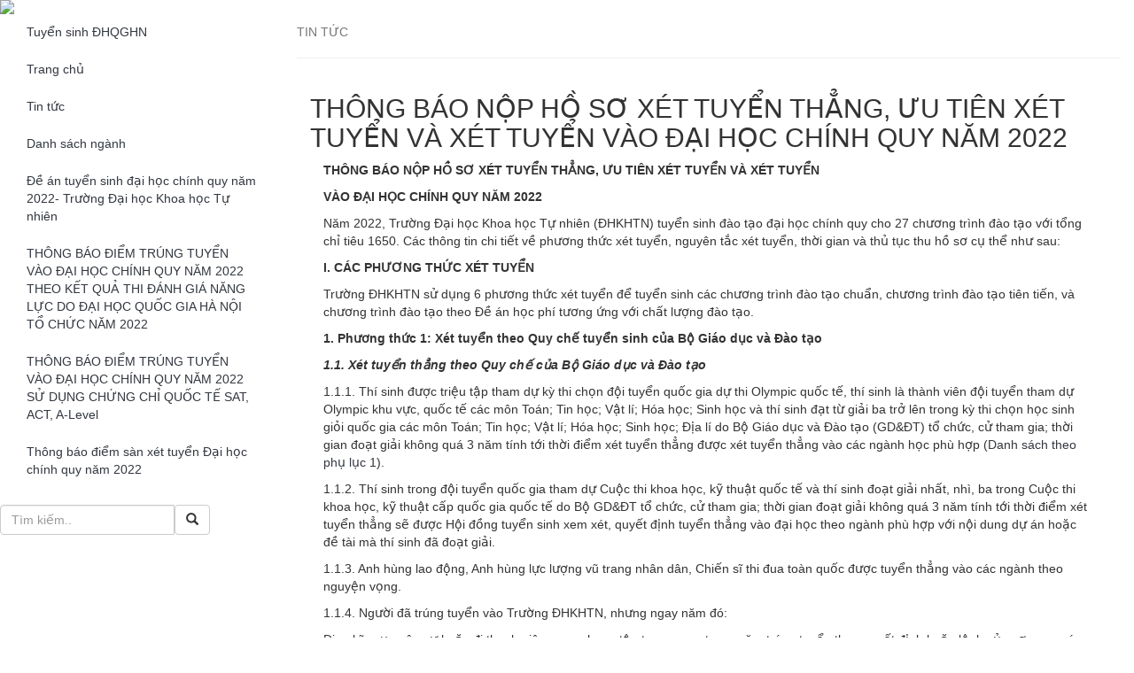

--- FILE ---
content_type: text/html; charset=UTF-8
request_url: http://tuyensinh.vnu.edu.vn/index.php/Home/viewnews/1051
body_size: 39193
content:
<!DOCTYPE html>
<html lang="en">
<head>
    <title>Trường Đại học Khoa học Tự nhiên-THÔNG BÁO NỘP HỒ SƠ XÉT TUYỂN THẲNG, ƯU TIÊN XÉT TUYỂN VÀ XÉT TUYỂN VÀO ĐẠI HỌC CHÍNH QUY NĂM 2022</title>
    <meta charset="utf-8">
    <meta name="viewport" content="width=device-width, initial-scale=1">
    <link rel="stylesheet" href="https://maxcdn.bootstrapcdn.com/bootstrap/3.3.7/css/bootstrap.min.css">
    <script src="https://tuyensinh.vnu.edu.vn/assets/js/jquery-1.11.3.min.js" type="text/javascript" data-library="jquery"
            data-version="1.11.3"></script>
    <script type="text/javascript" src="https://tuyensinh.vnu.edu.vn/assets/Layout/css/bootstrap/js/bootstrap.min.js"></script>
    <link rel="stylesheet" href="https://tuyensinh.vnu.edu.vn/assets/Layout/css/bootstrap/css/bootstrap.min.css" type="text/css"
          media="screen"/>
    <link rel="stylesheet" href="https://tuyensinh.vnu.edu.vn/assets/Layout/css/font-awesome/css/font-awesome.min.css"
          type="text/css" media="screen"/>
    <link rel="stylesheet" href="https://tuyensinh.vnu.edu.vn/assets/Layout/css/blue.css" type="text/css"
          media="screen"/>
    <style>
        /* Set height of the grid so .sidenav can be 100% (adjust if needed) */

        /* Set gray background color and 100% height */


        /* Set black background color, white text and some padding */
        a{
            color:#32373f;
            text-decoration: none;
        }
        a:hover{
            color:#32373f;
            text-decoration: underline;
        }
        .footer{
            background: url("https://tuyensinh.vnu.edu.vn/assets/Layout/img/footer-bg.jpg") top center no-repeat;

            margin-top: 10px;
            color: #ffffff;
        }
        .footer a{
            color: #ffffff;
            text-decoration: none;
        }
        .footer a:hover {
            color: #ffffff;
            text-decoration: underline;
        }
        footer {
            background-color: #555;
            color: white;
            padding: 15px;
        }

        /* On small screens, set height to 'auto' for sidenav and grid */
        @media screen and (max-width: 767px) {
            .sidenav {
                height: auto;
                padding: 15px;
            }

            .row.content {
                height: auto;
            }
        }
    </style>
</head>
<body>

<div class="container-fluid">
    <div class="row">
        <img src="https://tuyensinh.vnu.edu.vn/assets/uploads/files/Site/d671b-logo2.png" class="img-responsive"/>
    </div>
    <div class="row content">
<div class="col-sm-3 sidenav" xmlns="http://www.w3.org/1999/html">
    <ul class="nav nav-pills nav-stacked">
        <li><a href="https://tuyensinh.vnu.edu.vn/">Tuyển sinh ĐHQGHN</a></li>
        <li><a href="https://tuyensinh.vnu.edu.vn/index.php/Home/site/QHT">Trang chủ</a></li>
        <li><a href="https://tuyensinh.vnu.edu.vn/index.php/Home/news/QHT">Tin tức</a></li>
        <li><a href="https://tuyensinh.vnu.edu.vn/index.php/Home/listnganhuni/QHT">Danh sách ngành</a></li>
        <li><a href="https://tuyensinh.vnu.edu.vn/index.php/Home/viewpage/35">Đề án tuyển sinh đại học chính quy năm 2022- Trường Đại học Khoa học Tự nhiên</a></li><li><a href="https://tuyensinh.vnu.edu.vn/index.php/Home/viewpage/50">THÔNG BÁO ĐIỂM TRÚNG TUYỂN VÀO ĐẠI HỌC CHÍNH QUY NĂM 2022 THEO KẾT QUẢ THI ĐÁNH GIÁ NĂNG LỰC  DO ĐẠI HỌC QUỐC GIA HÀ NỘI TỔ CHỨC NĂM 2022</a></li><li><a href="https://tuyensinh.vnu.edu.vn/index.php/Home/viewpage/94">THÔNG BÁO ĐIỂM TRÚNG TUYỂN VÀO ĐẠI HỌC CHÍNH QUY NĂM 2022  SỬ DỤNG CHỨNG CHỈ QUỐC TẾ SAT, ACT, A-Level</a></li><li><a href="https://tuyensinh.vnu.edu.vn/index.php/Home/viewpage/99">Thông báo điểm sàn xét tuyển Đại học chính quy năm 2022</a></li>
    </ul>
    <br>
<div class="row">
    <div class="input-group">
        <form method="get" action="https://tuyensinh.vnu.edu.vn/index.php/Home/search/QHT" ?>
            <div class="col-sm-10">
                <div class="row">
                    <input type="text" name="q" class="form-control" placeholder="Tìm kiếm.."><span
                        class="input-group-btn">
                </div>
            </div>
            <div class="col-sm-2">
                <div class="row">
                    <button class="btn btn-default" type="submit">
                        <span class="glyphicon glyphicon-search"></span>
                    </button>
                </div>
            </div>


            </span>
        </form>
    </div>
</div>
</div>
        <div class="col-sm-9">
            <h4>
                <small>TIN TỨC</small>
            </h4>
            <hr>
            <div class="col-sm-12">
                <h2>THÔNG BÁO NỘP HỒ SƠ XÉT TUYỂN THẲNG, ƯU TIÊN XÉT TUYỂN VÀ XÉT TUYỂN VÀO ĐẠI HỌC CHÍNH QUY NĂM 2022</h2>

                <div class="col-sm-12">
                    <p><strong>TH&Ocirc;NG B&Aacute;O NỘP HỒ SƠ X&Eacute;T TUYỂN THẲNG, ƯU TI&Ecirc;N X&Eacute;T TUYỂN V&Agrave; X&Eacute;T TUYỂN</strong></p>

<p><strong>V&Agrave;O ĐẠI HỌC CH&Iacute;NH QUY NĂM 2022</strong></p>

<p>Năm 2022, Trường Đại học Khoa học Tự nhi&ecirc;n (ĐHKHTN) tuyển sinh đ&agrave;o tạo đại học ch&iacute;nh quy cho 27 chương tr&igrave;nh đ&agrave;o tạo với tổng chỉ ti&ecirc;u 1650. C&aacute;c th&ocirc;ng tin chi tiết về phương thức x&eacute;t tuyển, nguy&ecirc;n tắc x&eacute;t tuyển, thời gian v&agrave; thủ tục thu hồ sơ cụ thể như sau:</p>

<p><strong>I. C&Aacute;C PHƯƠNG THỨC X&Eacute;T TUYỂN</strong></p>

<p>Trường ĐHKHTN sử dụng 6 phương thức x&eacute;t tuyển để tuyển sinh c&aacute;c chương tr&igrave;nh đ&agrave;o tạo chuẩn, chương tr&igrave;nh đ&agrave;o tạo ti&ecirc;n tiến, v&agrave; chương tr&igrave;nh đ&agrave;o tạo theo Đề &aacute;n học ph&iacute; tương ứng với chất lượng đ&agrave;o tạo.</p>

<p><strong>1. Phương thức 1: X&eacute;t tuyển theo Quy chế tuyển sinh của Bộ Gi&aacute;o dục v&agrave; Đ&agrave;o tạo</strong></p>

<p><strong><em>1.1. X&eacute;t tuyển thẳng theo Quy chế của Bộ Gi&aacute;o dục v&agrave; Đ&agrave;o tạo</em></strong></p>

<p>1.1.1. Th&iacute; sinh được triệu tập tham dự kỳ thi chọn đội tuyển quốc gia dự thi Olympic quốc tế, th&iacute; sinh l&agrave; th&agrave;nh vi&ecirc;n đội tuyển tham dự Olympic khu vực, quốc tế c&aacute;c m&ocirc;n To&aacute;n; Tin học; Vật l&iacute;; H&oacute;a học; Sinh học v&agrave; th&iacute; sinh đạt từ giải ba trở l&ecirc;n trong kỳ thi chọn học sinh giỏi quốc gia c&aacute;c m&ocirc;n To&aacute;n; Tin học; Vật l&iacute;; H&oacute;a học; Sinh học; Địa l&iacute; do Bộ Gi&aacute;o dục v&agrave; Đ&agrave;o tạo (GD&amp;ĐT) tổ chức, cử tham gia; thời gian đoạt giải kh&ocirc;ng qu&aacute; 3 năm t&iacute;nh tới thời điểm x&eacute;t tuyển thẳng được x&eacute;t tuyển thẳng v&agrave;o c&aacute;c ng&agrave;nh học ph&ugrave; hợp (<a href="http://tuyensinh.hus.vnu.edu.vn/DATA/TUYENSINH/IMAGES/2022/07/phu-luc-1.pdf" target="_blank" title="phu-luc-1.pdf">Danh s&aacute;ch theo phụ lục 1</a>).</p>

<p>1.1.2. Th&iacute; sinh trong đội tuyển quốc gia tham dự Cuộc thi khoa học, kỹ thuật quốc tế v&agrave; th&iacute; sinh đoạt giải nhất, nh&igrave;, ba trong Cuộc thi khoa học, kỹ thuật cấp quốc gia quốc tế do Bộ GD&amp;ĐT tổ chức, cử tham gia; thời gian đoạt giải kh&ocirc;ng qu&aacute; 3 năm t&iacute;nh tới thời điểm x&eacute;t tuyển thẳng sẽ được Hội đồng tuyển sinh xem x&eacute;t, quyết định tuyển thẳng v&agrave;o đại học theo ng&agrave;nh ph&ugrave; hợp với nội dung dự &aacute;n hoặc đề t&agrave;i m&agrave; th&iacute; sinh đ&atilde; đoạt giải.</p>

<p>1.1.3. Anh h&ugrave;ng lao động, Anh h&ugrave;ng lực lượng vũ trang nh&acirc;n d&acirc;n, Chiến sĩ thi đua to&agrave;n quốc được tuyển thẳng v&agrave;o c&aacute;c ng&agrave;nh theo nguyện vọng.</p>

<p>1.1.4. Người đ&atilde; tr&uacute;ng tuyển v&agrave;o Trường ĐHKHTN, nhưng ngay năm đ&oacute;:</p>

<p>Đi nghĩa vụ qu&acirc;n sự hoặc đi thanh ni&ecirc;n xung phong tập trung ngay trong năm tr&uacute;ng tuyển theo quyết định hoặc lệnh của cơ quan c&oacute; thẩm quyền; Bị bệnh nặng hoặc bị tai nạn nghi&ecirc;m trọng kh&ocirc;ng thể nhập học đ&uacute;ng hạn, c&oacute; hồ sơ y tế v&agrave; x&aacute;c nhận của cơ quan y tế c&oacute; thẩm quyền. Th&iacute; sinh phải gửi đơn xin bảo lưu k&egrave;m theo giấy tờ minh chứng tới cơ sở đ&agrave;o tạo gọi nhập học. Thời gian tối đa được bảo lưu kết quả do cơ sở đ&agrave;o tạo quy định, nhưng kh&ocirc;ng &iacute;t hơn 3 năm. Ngay sau khi đủ điều kiện đi học trở lại, người được bảo lưu kết quả tr&uacute;ng tuyển phải thực hiện c&aacute;c thủ tục nhập học theo quy định của cơ sở đ&agrave;o tạo, trong đ&oacute; phải cung cấp minh chứng đ&atilde; ho&agrave;n th&agrave;nh nhiệm vụ hoặc đ&atilde; được điều trị hồi phục. Đối với trường hợp quy định tại điều n&agrave;y c&oacute; thời gian bảo lưu từ 3 năm trở l&ecirc;n, cơ sở đ&agrave;o tạo xem x&eacute;t giới thiệu v&agrave;o c&aacute;c trường, lớp dự bị đại học để &ocirc;n tập trước khi v&agrave;o học ch&iacute;nh thức.</p>

<p>1.1.5. Th&iacute; sinh l&agrave; người khuyết tật đặc biệt nặng c&oacute; giấy x&aacute;c nhận khuyết tật của cơ quan c&oacute; thẩm quyền cấp theo quy định, c&oacute; khả năng theo học một số ng&agrave;nh của Trường ĐHKHTN nhưng kh&ocirc;ng c&oacute; khả năng dự tuyển theo phương thức tuyển sinh b&igrave;nh thường: Hiệu trưởng sẽ căn cứ v&agrave;o kết quả học tập THPT của học sinh (học bạ), t&igrave;nh trạng sức khỏe v&agrave; y&ecirc;u cầu của ng&agrave;nh đ&agrave;o tạo để xem x&eacute;t quyết định tuyển thẳng v&agrave; th&ocirc;ng b&aacute;o kết quả cho th&iacute; sinh. (<em>Trường ĐHKHTN, ĐHQGHN chưa c&oacute; chương tr&igrave;nh đ&agrave;o tạo đặc biệt d&agrave;nh cho sinh vi&ecirc;n khiếm thị hoặc khiếm th&iacute;nh)</em>.</p>

<p>1.1.6. Th&iacute; sinh l&agrave; người d&acirc;n tộc thiểu số rất &iacute;t người theo quy định hiện h&agrave;nh của Ch&iacute;nh phủ v&agrave; th&iacute; sinh 20 huyện ngh&egrave;o bi&ecirc;n giới, hải đảo thuộc khu vực T&acirc;y Nam Bộ; Th&iacute; sinh c&oacute; nơi thường tr&uacute; từ 3 năm trở l&ecirc;n, học 3 năm v&agrave; tốt nghiệp THPT tại c&aacute;c huyện ngh&egrave;o (học sinh học phổ th&ocirc;ng d&acirc;n tộc nội tr&uacute; t&iacute;nh theo nơi thường tr&uacute;) theo quy định của Ch&iacute;nh phủ, Thủ tướng Ch&iacute;nh phủ. Những th&iacute; sinh n&agrave;y phải học bổ sung kiến thức 1 năm học trước khi v&agrave;o học ch&iacute;nh thức.</p>

<p>1.1.7. Th&iacute; sinh l&agrave; người nước ngo&agrave;i c&oacute; kết quả kiểm tra kiến thức v&agrave; năng lực Tiếng Việt đ&aacute;p ứng quy định hiện h&agrave;nh của Bộ trưởng Bộ GD&amp;ĐT, c&oacute; nguyện vọng học tại Trường ĐHKHTN cần gửi cho Nh&agrave; trường hồ sơ xin học bao gồm đơn xin học, học bạ trung học phổ th&ocirc;ng, bằng tốt nghiệp hoặc giấy chứng nhận tốt nghiệp THPT tạm thời v&agrave; c&aacute;c kết quả kiểm tra kiến thức v&agrave; tr&igrave;nh độ ngoại ngữ:</p>

<ul>
	<li>Nếu v&agrave;o học c&aacute;c chương tr&igrave;nh đ&agrave;o tạo m&agrave; ng&ocirc;n ngữ giảng dạy bằng tiếng Việt, th&iacute; sinh phải c&oacute; kết quả kiểm tra kiến thức v&agrave; tr&igrave;nh độ tiếng Việt. Căn cứ v&agrave;o hồ sơ xin học v&agrave; y&ecirc;u cầu của ng&agrave;nh đ&agrave;o tạo, Hiệu trưởng sẽ xem x&eacute;t, quyết định cho v&agrave;o học.</li>
	<li>Nếu v&agrave;o học c&aacute;c chương tr&igrave;nh đ&agrave;o tạo m&agrave; ng&ocirc;n ngữ giảng dạy bằng tiếng Anh (c&aacute;c chương tr&igrave;nh đ&agrave;o tạo ti&ecirc;n tiến, chuẩn quốc tế), th&iacute; sinh phải c&oacute; kết quả kiểm tra kiến thức v&agrave; tr&igrave;nh độ tiếng Anh. Căn cứ v&agrave;o hồ sơ xin học v&agrave; y&ecirc;u cầu của ng&agrave;nh đ&agrave;o tạo, Hiệu trưởng sẽ xem x&eacute;t, quyết định cho v&agrave;o học.</li>
</ul>

<p>1.1.8. Hồ sơ đăng k&yacute; x&eacute;t tuyển thẳng:</p>

<p>- Bản sao hợp lệ Giấy chứng nhận đạt giải trong c&aacute;c kỳ thi (nếu c&oacute;):</p>

<ul>
	<li>Kỳ thi Olympic khu vực, quốc tế hoặc giải ba trở l&ecirc;n trong kỳ thi chọn học sinh giỏi quốc gia;</li>
	<li>Cuộc thi khoa học, kỹ thuật quốc tế &nbsp;hoặc giải nhất, nh&igrave;, ba trong Cuộc thi khoa học, kỹ thuật cấp quốc gia do Bộ GD&amp;ĐT tổ chức;</li>
</ul>

<p>- Bản sao hợp lệ Học bạ học tập 3 năm học THPT t&iacute;nh đến thời điểm nộp hồ sơ x&eacute;t tuyển thẳng.</p>

<p><em><strong>1.2. Ưu ti&ecirc;n x&eacute;t tuyển theo Quy chế của Bộ Gi&aacute;o dục v&agrave; Đ&agrave;o tạo</strong></em></p>

<p>1.2.1. Th&iacute; sinh thuộc diện x&eacute;t tuyển thẳng tr&ecirc;n nhưng kh&ocirc;ng sử dụng quyền tuyển thẳng v&agrave; đ&atilde; tốt nghiệp trung học, nếu c&oacute; kết quả thi THPT quốc gia đ&aacute;p ứng ti&ecirc;u ch&iacute; đảm bảo chất lượng đầu v&agrave;o theo quy định của ĐHQGHN sẽ được Hiệu trưởng Trường ĐHKHTN xem x&eacute;t, quyết định cho v&agrave;o học.</p>

<p>1.2.2. Th&iacute; sinh đoạt giải khuyến kh&iacute;ch trong kỳ thi chọn học sinh giỏi quốc gia; th&iacute; sinh đoạt giải tư trong cuộc thi khoa học, kỹ thuật cấp quốc gia được ưu ti&ecirc;n x&eacute;t tuyển theo ng&agrave;nh ph&ugrave; hợp với m&ocirc;n thi hoặc nội dung đề t&agrave;i dự thi đ&atilde; đoạt giải; thời gian đoạt giải kh&ocirc;ng qu&aacute; 3 năm t&iacute;nh tới thời điểm x&eacute;t tuyển, được ưu ti&ecirc;n x&eacute;t tuyển v&agrave;o đại học theo ng&agrave;nh ph&ugrave; hợp với m&ocirc;n thi hoặc nội dung đề t&agrave;i dự thi m&agrave; th&iacute; sinh đ&atilde; đoạt giải.</p>

<p>C&aacute;c th&iacute; sinh diện ưu ti&ecirc;n x&eacute;t tuyển phải tốt nghiệp THPT mới đủ điều kiện tr&uacute;ng tuyển.</p>

<p>1.2.3. Hồ sơ đăng k&yacute; ưu ti&ecirc;n x&eacute;t tuyển:</p>

<p>- Bản sao hợp lệ Giấy chứng nhận đạt giải trong c&aacute;c kỳ thi (nếu c&oacute;):</p>

<ul>
	<li>Bản sao hợp lệ giải khuyến kh&iacute;ch trong kỳ thi chọn học sinh giỏi quốc gia;</li>
	<li>Bản sao hợp lệ giải tư trong cuộc thi khoa học, kỹ thuật cấp quốc gia.</li>
</ul>

<p>- Bản sao hợp lệ Học bạ học tập 3 năm học THPT t&iacute;nh đến thời điểm nộp hồ sơ x&eacute;t tuyển thẳng.</p>

<p><strong>2. Phương thức 2: X&eacute;t tuyển thẳng theo Đề &aacute;n của Trường ĐHKHTN</strong></p>

<p><em><strong>2.1. Học sinh THPT tr&ecirc;n to&agrave;n quốc</strong></em></p>

<p>2.1.1. Được ưu ti&ecirc;n x&eacute;t tuyển v&agrave;o bậc đại học tại Trường ĐHKHTN, ĐHQGHN nếu tốt nghiệp THPT, c&oacute; lực học Giỏi, hạnh kiểm Tốt trong 3 năm học THPT v&agrave; đ&aacute;p ứng một trong c&aacute;c ti&ecirc;u ch&iacute; sau:</p>

<p>a) Đạt giải Nhất, Nh&igrave;, Ba trong kỳ thi Olympic bậc THPT của ĐHQGHN;</p>

<p>b) L&agrave; th&agrave;nh vi&ecirc;n tham gia cuộc thi th&aacute;ng của chương tr&igrave;nh &ldquo;Đường l&ecirc;n đỉnh Olympia&rdquo; do Đ&agrave;i truyền h&igrave;nh Việt Nam tổ chức h&agrave;ng năm v&agrave; c&oacute; điểm trung b&igrave;nh chung học tập bậc THPT đạt từ 8,5 trở l&ecirc;n;</p>

<p>c) Đạt giải Nhất, Nh&igrave;, Ba trong kỳ thi học sinh giỏi cấp tỉnh/th&agrave;nh phố trực thuộc trung ương c&oacute; m&ocirc;n đạt giải thuộc tổ hợp x&eacute;t tuyển hoặc m&ocirc;n đạt giải ph&ugrave; hợp với ng&agrave;nh đ&agrave;o tạo v&agrave; điểm trung b&igrave;nh chung học tập bậc THPT đạt từ 8,5 trở l&ecirc;n.</p>

<p>2.1.2. Được xem x&eacute;t tuyển thẳng v&agrave;o c&aacute;c ng&agrave;nh Khoa học cơ bản của Trường ĐHKHTN, ĐHQGHN ph&ugrave; hợp với m&ocirc;n thi nếu tốt nghiệp THPT, c&oacute; lực học Giỏi, hạnh kiểm Tốt trong 3 năm học THPT v&agrave; đ&aacute;p ứng c&aacute;c ti&ecirc;u ch&iacute; a v&agrave; c Mục 2.1.1.</p>

<p><em>Th&iacute; sinh đạt ti&ecirc;u ch&iacute; quy định tại Mục 2.1. trong c&aacute;c năm học ở bậc THPT được bảo lưu kết quả khi đăng k&yacute; x&eacute;t tuyển v&agrave;o bậc đại học tại Trường ĐHKHTN, ĐHQGHN.</em></p>

<p>2.1.3. Ngo&agrave;i Mục 1.1, 2.1, học sinh THPT hệ chuy&ecirc;n thuộc ĐHQGHN v&agrave; hệ chuy&ecirc;n/lớp chuy&ecirc;n của c&aacute;c trường THPT chuy&ecirc;n cấp tỉnh, th&agrave;nh phố trực thuộc Trung ương, c&aacute;c trường THPT trọng điểm quốc gia v&agrave; phải l&agrave; học sinh thuộc trường THPT chuy&ecirc;n c&oacute; t&ecirc;n trong danh s&aacute;ch c&aacute;c trường THPT chuy&ecirc;n được Trường ĐHKHTN d&agrave;nh chỉ ti&ecirc;u x&eacute;t tuyển thẳng v&agrave; x&eacute;t tuyển v&agrave;o bậc đại học tại Trường ĐHKHTN, ĐHQGHN theo ng&agrave;nh ph&ugrave; hợp với m&ocirc;n thi hoặc nội dung đề t&agrave;i dự thi m&agrave; th&iacute; sinh đ&atilde; đạt giải nếu tốt nghiệp THPT, c&oacute; hạnh kiểm 3 năm học THPT đạt loại Tốt v&agrave; đ&aacute;p ứng một trong c&aacute;c ti&ecirc;u ch&iacute; sau:</p>

<p>a) Đạt giải ch&iacute;nh thức trong c&aacute;c kỳ thi s&aacute;ng tạo, triển l&atilde;m khoa học kỹ thuật khu vực, quốc tế;</p>

<p>b) Đạt giải ch&iacute;nh thức trong c&aacute;c kỳ thi Olympic bậc THPT của ĐHQGHN;</p>

<p>c) Đạt giải ch&iacute;nh thức trong kỳ thi chọn học sinh giỏi bậc THPT cấp ĐHQGHN;</p>

<p>d) Đạt giải ch&iacute;nh thức trong kỳ thi Olympic chuy&ecirc;n Khoa học tự nhi&ecirc;n bậc THPT được tổ chức h&agrave;ng năm.</p>

<p><em><strong>2.2. Học sinh hệ kh&ocirc;ng chuy&ecirc;n của c&aacute;c trường THPT thuộc ĐHQGHN</strong></em></p>

<p>Ngo&agrave;i Mục 1.1, 2.1, học sinh hệ kh&ocirc;ng chuy&ecirc;n của c&aacute;c trường THPT thuộc ĐHQGHN được ưu ti&ecirc;n x&eacute;t tuyển v&agrave;o bậc đại học tại ĐHQGHN phải tốt nghiệp THPT, c&oacute; học lực Giỏi, hạnh kiểm Tốt trong 3 năm học THPT v&agrave; đ&aacute;p ứng một trong c&aacute;c ti&ecirc;u ch&iacute; sau:</p>

<p>a) Đạt giải ch&iacute;nh thức trong c&aacute;c kỳ thi s&aacute;ng tạo, triển l&atilde;m khoa học kỹ thuật khu vực, quốc tế;</p>

<p>b) Đạt giải ch&iacute;nh thức trong kỳ thi chọn học sinh giỏi bậc THPT cấp ĐHQGHN;</p>

<p>c) C&oacute; kết quả thi ĐGNL học sinh THPT năm 2022 do ĐHQGHN tổ chức đạt tối thiểu 90 điểm (thang điểm 150);</p>

<p>d) Đạt giải ch&iacute;nh thức trong kỳ thi Olympic chuy&ecirc;n Khoa học tự nhi&ecirc;n bậc THPT được tổ chức h&agrave;ng năm.</p>

<p><em><strong>2.3. Nguy&ecirc;n tắc x&eacute;t tuyển</strong></em></p>

<p>a) Th&iacute; sinh c&oacute; th&agrave;nh t&iacute;ch trong c&aacute;c cuộc thi s&aacute;ng tạo, triển l&atilde;m khoa học, kỹ thuật sẽ được ưu ti&ecirc;n x&eacute;t tuyển v&agrave;o ng&agrave;nh ph&ugrave; hợp với nội dung dự &aacute;n hoặc đề t&agrave;i đoạt giải.</p>

<p>b) Th&iacute; sinh c&oacute; th&agrave;nh t&iacute;ch trong kỳ thi chọn học sinh giỏi bậc THPT cấp ĐHQGHN, kỳ thi Olympic chuy&ecirc;n Khoa học tự nhi&ecirc;n bậc THPT được ưu ti&ecirc;n x&eacute;t tuyển theo nguyện vọng v&agrave;o một ng&agrave;nh ph&ugrave; hợp với m&ocirc;n thi (<a href="http://tuyensinh.hus.vnu.edu.vn/DATA/TUYENSINH/IMAGES/2022/07/phu-luc-1.pdf" target="_blank" title="phu-luc-1.pdf">Danh s&aacute;ch theo phụ lục 1</a>).</p>

<p>C&aacute;c th&iacute; sinh diện ưu ti&ecirc;n x&eacute;t tuyển phải c&oacute; kết quả thi tốt nghiệp THPT năm 2022 đạt ngưỡng đảm bảo chất lượng đầu v&agrave;o do ĐHQGHN quy định v&agrave; ngưỡng y&ecirc;u cầu của Trường theo từng ng&agrave;nh (sẽ được th&ocirc;ng b&aacute;o chi tiết sau).</p>

<p><em><strong>2.4. Hồ sơ đăng k&yacute; x&eacute;t tuyển:</strong></em></p>

<p>- Bản sao hợp lệ Giấy chứng nhận đạt giải trong c&aacute;c kỳ thi (nếu c&oacute;):</p>

<p>+ Bản sao hợp lệ Giấy chứng nhận giải ch&iacute;nh thức trong c&aacute;c kỳ thi s&aacute;ng tạo, triển l&atilde;m khoa học kỹ thuật khu vực, quốc tế;</p>

<p>+ Bản sao hợp lệ Giấy chứng nhận đạt giải nhất, nh&igrave;, ba trong kỳ thi Olympic bậc THPT của ĐHQGHN;</p>

<p>+ Bản sao hợp lệ Giấy chứng nhận đạt giải nhất, nh&igrave;, ba trong Kỳ thi chọn học sinh giỏi bậc THPT cấp ĐHQGHN;</p>

<p>+ Bản sao hợp lệ Giấy chứng nhận đạt giải nhất, nh&igrave;, ba trong kỳ thi Olympic chuy&ecirc;n Khoa học tự nhi&ecirc;n bậc THPT;</p>

<p>+ Bản sao hợp lệ Giấy chứng nhận l&agrave; th&agrave;nh vi&ecirc;n tham gia cuộc thi th&aacute;ng của chương tr&igrave;nh Đường l&ecirc;n đỉnh Olympia;</p>

<p>+ Bản sao hợp lệ Giấy chứng nhận đạt giải nhất, nh&igrave;, ba trong c&aacute;c kỳ thi học sinh giỏi cấp tỉnh/th&agrave;nh phố trực thuộc trung ương m&ocirc;n To&aacute;n; Tin học; Vật l&iacute;; H&oacute;a học; Sinh học; Địa l&iacute;;</p>

<p>- Bản sao hợp lệ Học bạ học tập 3 năm học THPT t&iacute;nh đến thời điểm nộp hồ sơ x&eacute;t tuyển thẳng.</p>

<p><strong>3. Phương thức 3: X&eacute;t kết quả thi tốt nghiệp THPT</strong></p>

<p>Th&iacute; sinh sử dụng kết quả kỳ thi tốt nghiệp THPT năm 2022 đạt ngưỡng đảm bảo chất lượng đầu v&agrave;o do ĐHQGHN quy định v&agrave; ngưỡng y&ecirc;u cầu của Trường theo từng ng&agrave;nh<em>&nbsp;(sẽ được c&ocirc;ng bố sau)</em>.</p>

<p><em><strong>3.1. Nguy&ecirc;n tắc x&eacute;t tuyển</strong></em></p>

<p>a) Th&iacute; sinh được ĐKXT kh&ocirc;ng giới hạn số nguyện vọng v&agrave; phải sắp xếp nguyện vọng theo thứ tự ưu ti&ecirc;n từ cao xuống thấp (nguyện vọng 1 l&agrave; nguyện vọng cao nhất). HĐTS căn cứ v&agrave;o kết quả thi, nguyện vọng th&iacute; sinh đ&atilde; đăng k&yacute; để x&eacute;t tuyển từ cao xuống thấp đến hết chỉ ti&ecirc;u. Th&iacute; sinh chỉ tr&uacute;ng tuyển v&agrave;o một nguyện vọng ưu ti&ecirc;n cao nhất trong danh s&aacute;ch c&aacute;c nguyện vọng đ&atilde; đăng k&yacute;.</p>

<p>b) Điểm x&eacute;t tuyển l&agrave; tổng điểm c&aacute;c b&agrave;i thi/m&ocirc;n thi theo thang điểm 10 đối với từng b&agrave;i thi/m&ocirc;n thi của từng tổ hợp x&eacute;t tuyển v&agrave; cộng với điểm ưu ti&ecirc;n đối tượng, khu vực theo quy định tại Điều 7 của Quy chế tuyển sinh của Bộ GD&amp;ĐT v&agrave; được l&agrave;m tr&ograve;n đến hai chữ số thập ph&acirc;n.</p>

<p>c) Ch&ecirc;nh lệch điểm x&eacute;t tuyển giữa c&aacute;c tổ hợp của một ng&agrave;nh/nh&oacute;m ng&agrave;nh hoặc chương tr&igrave;nh đ&agrave;o tạo: bằng nhau cho tất cả c&aacute;c tổ hợp m&ocirc;n x&eacute;t tuyển. Do đ&oacute; th&iacute; sinh chỉ cần đăng k&yacute; một tổ hợp m&ocirc;n x&eacute;t tuyển c&oacute; kết quả thi cao nhất.</p>

<p>d) Ti&ecirc;u ch&iacute; phụ khi x&eacute;t tuyển theo kết quả của kỳ thi tốt nghiệp THPT năm 2022 của từng chương tr&igrave;nh đ&agrave;o tạo: Trong trường hợp số th&iacute; sinh đạt ngưỡng điểm tr&uacute;ng tuyển vượt qu&aacute; chỉ ti&ecirc;u của ng&agrave;nh/nh&oacute;m ng&agrave;nh v&agrave; chương tr&igrave;nh đ&agrave;o tạo, c&aacute;c th&iacute; sinh bằng điểm x&eacute;t tuyển ở cuối danh s&aacute;ch sẽ được x&eacute;t tr&uacute;ng tuyển theo điều kiện phụ: tổng điểm ba m&ocirc;n thuộc tổ hợp m&ocirc;n x&eacute;t tuyển (kh&ocirc;ng nh&acirc;n hệ số v&agrave; chưa l&agrave;m tr&ograve;n); nếu vẫn c&ograve;n vượt chỉ ti&ecirc;u th&igrave; ưu ti&ecirc;n th&iacute; sinh c&oacute; nguyện vọng cao hơn.</p>

<p>e) Nguy&ecirc;n tắc quy đổi điểm chứng chỉ miễn thi ngoại ngữ (tiếng Anh):</p>

<p>- Với những th&iacute; sinh đ&atilde; đạt chứng chỉ tiếng Anh quốc tế theo quy định, điểm tiếng Anh được quy đổi sang thang điểm 10 thay cho m&ocirc;n tiếng Anh l&agrave;m điểm x&eacute;t tuyển hoặc l&agrave;m ti&ecirc;u ch&iacute; phụ v&agrave;o Trường ĐHKHTN&nbsp;<em>(quy định tại bảng&nbsp;<a href="http://tuyensinh.hus.vnu.edu.vn/DATA/TUYENSINH/IMAGES/2022/07/phu-luc-3.pdf" target="_blank" title="phu-luc-3.pdf">phụ lục 3</a>, với điều kiện chứng chỉ c&ograve;n hạn sử dụng trong khoảng thời gian 02 năm kể từ ng&agrave;y dự thi).</em></p>

<p>- Ngo&agrave;i c&aacute;c hồ sơ theo y&ecirc;u cầu, th&iacute; sinh thuộc đối tượng n&agrave;y khi tr&uacute;ng tuyển v&agrave; nhập học cần nộp 1 bản photo c&oacute; c&ocirc;ng chứng chứng chỉ tiếng Anh quốc tế k&egrave;m theo bản gốc để nh&agrave; trường kiểm tra đối chiếu.</p>

<p>- Th&iacute; sinh c&oacute; chứng chỉ tiếng Anh quốc tế theo quy định nhưng dự thi v&agrave; c&oacute; điểm tiếng Anh trong kỳ thi tốt nghiệp THPT năm 2022 th&igrave; kh&ocirc;ng sử dụng quy đổi điểm chứng chỉ tiếng Anh th&agrave;nh điểm x&eacute;t tuyển đại học.</p>

<p>g) Căn cứ ti&ecirc;u ch&iacute;, ngưỡng đảm bảo chất lượng đầu v&agrave;o do ĐHQGHN quy định v&agrave; chỉ ti&ecirc;u tuyển sinh, Trường ĐHKHTN x&acirc;y dựng điểm tr&uacute;ng tuyển theo phương &aacute;n tuyển sinh của Trường.</p>

<p>Th&iacute; sinh đạt ngưỡng tr&uacute;ng tuyển phải tốt nghiệp THPT theo quy định của Bộ GD&amp;ĐT trước khi nhập học.</p>

<p><em><strong>3.2. Tổ chức x&eacute;t tuyển</strong></em></p>

<p>a) Th&iacute; sinh nộp phiếu ĐKXT, đăng k&yacute; dự thi tốt nghiệp THPT, lệ ph&iacute; ĐKXT theo quy định của Sở GD&amp;ĐT, Bộ GD&amp;ĐT.</p>

<p>b) Sau khi c&oacute; kết quả thi tốt nghiệp THPT, th&iacute; sinh được điều chỉnh nguyện vọng ĐKXT theo quy định của Bộ GD&amp;ĐT.</p>

<p>c) Th&iacute; sinh x&aacute;c nhận nhập học v&agrave;o c&aacute;c đơn vị thuộc ĐHQGHN bằng h&igrave;nh thức trực tuyến tại địa chỉ:&nbsp;tuyensinh.vnu.edu.vn&nbsp;(thời gian v&agrave; c&aacute;c bước x&aacute;c nhận nhập học thực hiện sẽ được c&ocirc;ng bố sau). Qu&aacute; thời hạn quy định, th&iacute; sinh kh&ocirc;ng x&aacute;c nhận nhập học được xem như từ chối nhập học v&agrave; HĐTS được x&eacute;t tuyển th&iacute; sinh kh&aacute;c trong đợt x&eacute;t tuyển bổ sung.</p>

<p>Th&iacute; sinh đ&atilde; x&aacute;c nhận nhập học trực tuyến v&agrave;o Trường ĐHKHTN, ĐHQGHN sẽ kh&ocirc;ng được ph&eacute;p r&uacute;t/hủy hồ sơ hay x&aacute;c nhận v&agrave;o bất kỳ trường đại học/cơ sở gi&aacute;o dục n&agrave;o kh&aacute;c tr&ecirc;n cả nước trong c&aacute;c đợt x&eacute;t tuyển năm 2022;</p>

<p>Ngay sau khi ho&agrave;n th&agrave;nh việc x&aacute;c nhận nhập học trực tuyến, th&iacute; sinh gửi bản ch&iacute;nh Giấy chứng nhận kết quả thi đến HĐTS bằng thư chuyển ph&aacute;t nhanh về Ph&ograve;ng Đ&agrave;o tạo (Ph&ograve;ng 411/nh&agrave; T1), Trường ĐHKHTN, số 334 Nguyễn Tr&atilde;i, Thanh Xu&acirc;n, H&agrave; Nội hoặc nộp trực tiếp khi đến nhập học.</p>

<p>d) Th&iacute; sinh chịu tr&aacute;ch nhiệm về t&iacute;nh x&aacute;c thực của c&aacute;c th&ocirc;ng tin c&aacute; nh&acirc;n, kết quả thi, nguyện vọng ĐKXT v&agrave; x&aacute;c nhận nhập học. HĐTS c&oacute; quyền từ chối tiếp nhận hoặc buộc th&ocirc;i học nếu th&iacute; sinh kh&ocirc;ng đảm bảo c&aacute;c điều kiện tr&uacute;ng tuyển khi đối chiếu th&ocirc;ng tin ĐKXT v&agrave; dữ liệu đăng k&yacute; dự thi với hồ sơ gốc.</p>

<p><strong>4. Phương thức 4: X&eacute;t tuyển theo kết quả thi đ&aacute;nh gi&aacute; năng lực (ĐGNL)</strong></p>

<p><em><strong>4.1. Th&iacute; sinh sử dụng kết quả thi ĐGNL học sinh THPT do ĐHQGHN tổ chức năm 2022, đạt tối thiểu 80/150 điểm trở l&ecirc;n.</strong></em></p>

<p><em><strong>4.2. Hồ sơ đăng k&yacute; x&eacute;t tuyển:</strong></em></p>

<p>- Bản sao hợp lệ phiếu b&aacute;o kết quả thi ĐGNL học sinh THPT do ĐHQGHN tổ chức năm 2022.</p>

<p>- Bản sao hợp lệ Học bạ học tập 3 năm học THPT t&iacute;nh đến thời điểm nộp hồ sơ x&eacute;t tuyển thẳng.</p>

<p><strong>5. Phương thức 5: Chỉ sử dụng chứng chỉ quốc tế để x&eacute;t tuyển</strong></p>

<p><em><strong>5.1. Sử dụng chứng chỉ A-Level</strong></em></p>

<p>5.1.1. Th&iacute; sinh c&oacute; chứng chỉ quốc tế của Trung t&acirc;m Khảo th&iacute; Đại học Cambridge, Anh (Cambridge International Examinations A-Level, UK; sau đ&acirc;y gọi tắt l&agrave; chứng chỉ A-Level): Th&iacute; sinh sử dụng chứng chỉ A-Level c&oacute; kết quả 3 m&ocirc;n thi trong đ&oacute; bắt buộc c&oacute; m&ocirc;n To&aacute;n hoặc Ngữ văn theo c&aacute;c tổ hợp quy định của ng&agrave;nh đ&agrave;o tạo tương ứng đảm bảo mức điểm mỗi m&ocirc;n thi đạt từ 60/100 điểm trở l&ecirc;n (tương ứng điểm C, PUM range &ge; 60) (chứng chỉ c&ograve;n hạn sử dụng trong khoảng thời gian 02 năm kể từ ng&agrave;y dự thi) mới đủ điều kiện đăng k&yacute; để x&eacute;t tuyển.</p>

<p>5.1.2. Hồ sơ đăng k&yacute; x&eacute;t tuyển:</p>

<p>- Bản sao hợp lệ chứng chỉ quốc tế của Trung t&acirc;m Khảo th&iacute; Đại học Cambridge, Vương quốc Anh (A-Level).</p>

<p><em><strong>5.2. Sử dụng chứng chỉ SAT</strong></em></p>

<p>5.2.1 Th&iacute; sinh c&oacute; kết quả trong kỳ thi chuẩn h&oacute;a SAT (Scholastic Assessment Test, Hoa Kỳ) đạt điểm từ 1100/1600 trở l&ecirc;n (chứng chỉ c&ograve;n hạn sử dụng trong khoảng thời gian 02 năm kể từ ng&agrave;y dự thi). M&atilde; đăng k&yacute; của ĐHQGHN với tổ chức thi SAT (The College Board) l&agrave; 7853-Vietnam National University-Hanoi (th&iacute; sinh cần khai b&aacute;o m&atilde; đăng k&yacute; tr&ecirc;n khi đăng k&yacute; thi SAT).</p>

<p>5.2.2 Hồ sơ đăng k&yacute; x&eacute;t tuyển:</p>

<p>- Bản sao hợp lệ chứng nhận kết quả kỳ thi chuẩn h&oacute;a SAT.</p>

<p><em><strong>5.3. Sử dụng kết quả kỳ thi chuẩn ho&aacute; ACT</strong></em></p>

<p>5.3.1. Th&iacute; sinh c&oacute; kết quả trong kỳ thi chuẩn h&oacute;a ACT (American College Testing) đạt điểm từ 22/36; trong đ&oacute; c&aacute;c điểm th&agrave;nh phần m&ocirc;n To&aacute;n (Mathematics) &ge; 35/60 v&agrave; m&ocirc;n Khoa học (Science) &ge; 22/40 (chứng chỉ c&ograve;n hạn sử dụng trong thời gian 02 năm kể từ ng&agrave;y dự thi).</p>

<p>5.3.2. Hồ sơ đăng k&yacute; x&eacute;t tuyển:</p>

<p>- Bản sao hợp lệ chứng nhận kết quả kỳ thi chuẩn h&oacute;a ACT.</p>

<p>- Bản sao hợp lệ Học bạ học tập 3 năm học THPT t&iacute;nh đến thời điểm nộp hồ sơ x&eacute;t tuyển thẳng.</p>

<p><strong>6. Phương thức 6: Kết hợp kết quả thi tốt nghiệp THPT với chứng chỉ quốc tế để x&eacute;t tuyển</strong></p>

<p>6.1. Th&iacute; sinh c&oacute; chứng chỉ Tiếng Anh IELTS từ 5.5 trở l&ecirc;n hoặc c&aacute;c chứng chỉ Tiếng Anh quốc tế tương đương c&ograve;n hạn sử dụng trong khoảng thời gian 02 năm kể từ ng&agrave;y dự thi v&agrave; đ&aacute;p ứng điều kiện tổng điểm 2 m&ocirc;n trong tổ hợp x&eacute;t tuyển của kỳ thi tốt nghiệp THPT năm 2022 đạt tối thiểu 14 điểm (trong đ&oacute; bắt buộc c&oacute; m&ocirc;n To&aacute;n).</p>

<p>6.2. Hồ sơ đăng k&yacute; x&eacute;t tuyển:</p>

<p>- Bản sao hợp lệ chứng chỉ tiếng Anh IELTS hoặc c&aacute;c chứng chỉ tiếng Anh quốc tế tương đương.</p>

<p>- Bản sao hợp lệ Học bạ học tập 3 năm học THPT t&iacute;nh đến thời điểm nộp hồ sơ x&eacute;t tuyển.</p>

<p>&nbsp;</p>

<p><strong>II. NGUY&Ecirc;N TẮC X&Eacute;T TUYỂN</strong></p>

<p>- Th&iacute; sinh được ĐKXT tối đa 02 nguyện vọng/một phương thức v&agrave;o c&aacute;c ng&agrave;nh đ&agrave;o tạo của Trường ĐHKHTN v&agrave; phải sắp xếp nguyện vọng theo thứ tự ưu ti&ecirc;n từ cao xuống thấp (nguyện vọng 1 l&agrave; nguyện vọng cao nhất). Th&iacute; sinh chỉ tr&uacute;ng tuyển v&agrave;o một nguyện vọng ưu ti&ecirc;n cao nhất trong danh s&aacute;ch c&aacute;c nguyện vọng đ&atilde; đăng k&yacute;;</p>

<p>- X&eacute;t tuyển theo nguy&ecirc;n tắc từ cao đến thấp đến hết chỉ ti&ecirc;u ph&acirc;n bổ tương ứng của từng nguồn tuyển. Nếu c&oacute; c&aacute;c th&iacute; sinh bằng điểm x&eacute;t tuyển ở cuối danh s&aacute;ch th&igrave; x&eacute;t tr&uacute;ng tuyển th&iacute; sinh ĐKXT c&oacute; nguyện vọng ưu ti&ecirc;n cao hơn;</p>

<p><em>Ch&uacute; &yacute;:</em>&nbsp;Đối với c&aacute;c CTĐT chất lượng cao tr&igrave;nh độ đại học theo Đề &aacute;n học ph&iacute; tương ứng với chất lượng đ&agrave;o tạo (C&ocirc;ng nghệ sinh học(**), C&ocirc;ng nghệ kỹ thuật h&oacute;a học(**), H&oacute;a dược(**), C&ocirc;ng nghệ kỹ thuật m&ocirc;i trường(**)) hoặc chương tr&igrave;nh đ&agrave;o tạo ti&ecirc;n tiến H&oacute;a học(***), th&iacute; sinh phải đ&aacute;p ứng th&ecirc;m điều kiện về tr&igrave;nh độ Tiếng Anh: kết quả m&ocirc;n Tiếng Anh của kỳ thi tốt nghiệp THPT năm 2022 đạt tối thiểu 6,0 điểm (theo thang điểm 10) hoặc kết quả học tập từng kỳ (6 học kỳ) m&ocirc;n Tiếng Anh bậc THPT đạt tối thiểu 7,0 điểm hoặc sử dụng một trong c&aacute;c chứng chỉ Tiếng Anh quốc tế tương đương được c&ocirc;ng nhận quy đổi theo quy định tại Quy chế thi tốt nghiệp THPT hiện h&agrave;nh.</p>

<p><strong>III. THỜI GIAN NỘP HỒ SƠ</strong></p>

<p>Đối với c&aacute;c phương thức x&eacute;t tuyển kh&ocirc;ng theo v&agrave; kh&ocirc;ng kết hợp kết quả thi tốt nghiệp THPT sẽ thực hiện trực tuyến tại địa chỉ&nbsp;<strong><a href="http://xettuyendaihoc.hus.vnu.edu.vn:8080"><span style="color:#3498db;">http://xettuyendaihoc.hus.vnu.edu.vn:8080</span></a></strong>, trước ng&agrave;y 15/7/2022.</p>

<p>Đối với c&aacute;c phương thức x&eacute;t tuyển theo v&agrave; kết hợp với kết quả thi tốt nghiệp THPT, th&iacute; sinh đăng k&yacute; x&eacute;t tuyển trực tuyến theo hướng dẫn của Bộ GD&amp;ĐT với c&aacute;c nguyện vọng khi c&oacute; kết quả thi tốt nghiệp THPT.</p>

<p><strong>IV. LỆ PH&Iacute; X&Eacute;T TUYỂN</strong></p>

<p>Lệ ph&iacute; đăng k&yacute; x&eacute;t tuyển: 30.000đ/hồ sơ/một phương thức.</p>

<p><strong>V. C&Ocirc;NG BỐ KẾT QUẢ X&Eacute;T TUYỂN</strong></p>

<p>C&ocirc;ng bố kết quả x&eacute;t tuyển:</p>

<p>+ Đối với c&aacute;c phương thức x&eacute;t tuyển kh&ocirc;ng theo v&agrave; kh&ocirc;ng kết hợp kết quả thi tốt nghiệp THPT sẽ c&ocirc;ng bố trước ng&agrave;y 21/7/2022;</p>

<p>+ Đối với c&aacute;c phương thức x&eacute;t tuyển theo v&agrave; kết hợp với kết quả thi tốt nghiệp THPT sẽ c&ocirc;ng bố theo lịch của Bộ GD&amp;ĐT;</p>

<p>Th&iacute; sinh xem kết quả x&eacute;t tuyển tại &nbsp;&nbsp;website:&nbsp;<a href="http://tuyensinh.hus.vnu.edu.vn/">http://tuyensinh.hus.vnu.edu.vn</a></p>
                </div>





                            </div>
        </div>
    </div>

    <footer class="container-fluid footer">
    <ul style="list-style: none;color: #ffffff">
                <li><i class="fas fa-phone fa-1x"></i>&nbsp; &nbsp;<a href="tel:0967867334">0967867334</a></li>
        <?}?>
                <li><i class="fas fa-phone fa-1x"></i>&nbsp; &nbsp;<a href="tel:0967867334">024 35579076</a></li>
        <?}?>
                <li><i class="fas fa-phone fa-1x"></i>&nbsp; &nbsp;<a href="tel:0967867334"></a></li>
        <?}?>
        <li><i class="far fa-envelope fa-1x"></i>&nbsp; &nbsp;<a href="mailto:tuvantuyensinh@hus.edu.vn" target="_top">tuvantuyensinh@hus.edu.vn</a></li>
    </ul>
</footer>
</body>
</html>
